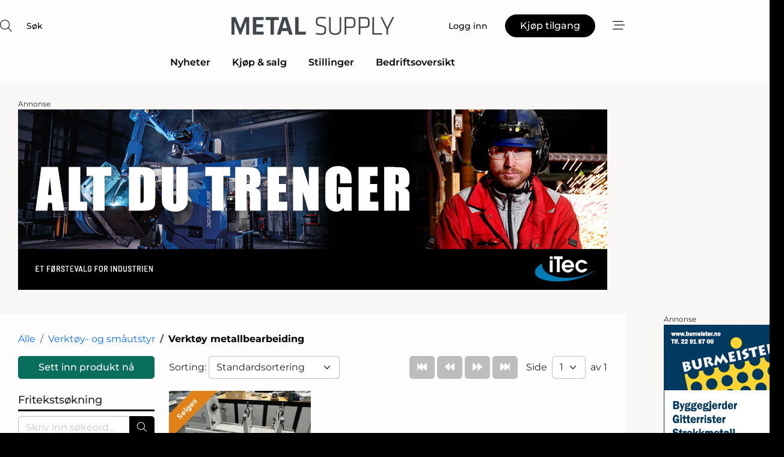

--- FILE ---
content_type: text/html; charset=utf-8
request_url: https://www.google.com/recaptcha/api2/anchor?ar=1&k=6Lf8aggTAAAAAImWfuS53ioiWJ6Db8sSKjGgZLp5&co=aHR0cHM6Ly93d3cubWV0YWxzdXBwbHkubm86NDQz&hl=no&v=TkacYOdEJbdB_JjX802TMer9&size=normal&anchor-ms=20000&execute-ms=15000&cb=nqc3qxag62wb
body_size: 45860
content:
<!DOCTYPE HTML><html dir="ltr" lang="no"><head><meta http-equiv="Content-Type" content="text/html; charset=UTF-8">
<meta http-equiv="X-UA-Compatible" content="IE=edge">
<title>reCAPTCHA</title>
<style type="text/css">
/* cyrillic-ext */
@font-face {
  font-family: 'Roboto';
  font-style: normal;
  font-weight: 400;
  src: url(//fonts.gstatic.com/s/roboto/v18/KFOmCnqEu92Fr1Mu72xKKTU1Kvnz.woff2) format('woff2');
  unicode-range: U+0460-052F, U+1C80-1C8A, U+20B4, U+2DE0-2DFF, U+A640-A69F, U+FE2E-FE2F;
}
/* cyrillic */
@font-face {
  font-family: 'Roboto';
  font-style: normal;
  font-weight: 400;
  src: url(//fonts.gstatic.com/s/roboto/v18/KFOmCnqEu92Fr1Mu5mxKKTU1Kvnz.woff2) format('woff2');
  unicode-range: U+0301, U+0400-045F, U+0490-0491, U+04B0-04B1, U+2116;
}
/* greek-ext */
@font-face {
  font-family: 'Roboto';
  font-style: normal;
  font-weight: 400;
  src: url(//fonts.gstatic.com/s/roboto/v18/KFOmCnqEu92Fr1Mu7mxKKTU1Kvnz.woff2) format('woff2');
  unicode-range: U+1F00-1FFF;
}
/* greek */
@font-face {
  font-family: 'Roboto';
  font-style: normal;
  font-weight: 400;
  src: url(//fonts.gstatic.com/s/roboto/v18/KFOmCnqEu92Fr1Mu4WxKKTU1Kvnz.woff2) format('woff2');
  unicode-range: U+0370-0377, U+037A-037F, U+0384-038A, U+038C, U+038E-03A1, U+03A3-03FF;
}
/* vietnamese */
@font-face {
  font-family: 'Roboto';
  font-style: normal;
  font-weight: 400;
  src: url(//fonts.gstatic.com/s/roboto/v18/KFOmCnqEu92Fr1Mu7WxKKTU1Kvnz.woff2) format('woff2');
  unicode-range: U+0102-0103, U+0110-0111, U+0128-0129, U+0168-0169, U+01A0-01A1, U+01AF-01B0, U+0300-0301, U+0303-0304, U+0308-0309, U+0323, U+0329, U+1EA0-1EF9, U+20AB;
}
/* latin-ext */
@font-face {
  font-family: 'Roboto';
  font-style: normal;
  font-weight: 400;
  src: url(//fonts.gstatic.com/s/roboto/v18/KFOmCnqEu92Fr1Mu7GxKKTU1Kvnz.woff2) format('woff2');
  unicode-range: U+0100-02BA, U+02BD-02C5, U+02C7-02CC, U+02CE-02D7, U+02DD-02FF, U+0304, U+0308, U+0329, U+1D00-1DBF, U+1E00-1E9F, U+1EF2-1EFF, U+2020, U+20A0-20AB, U+20AD-20C0, U+2113, U+2C60-2C7F, U+A720-A7FF;
}
/* latin */
@font-face {
  font-family: 'Roboto';
  font-style: normal;
  font-weight: 400;
  src: url(//fonts.gstatic.com/s/roboto/v18/KFOmCnqEu92Fr1Mu4mxKKTU1Kg.woff2) format('woff2');
  unicode-range: U+0000-00FF, U+0131, U+0152-0153, U+02BB-02BC, U+02C6, U+02DA, U+02DC, U+0304, U+0308, U+0329, U+2000-206F, U+20AC, U+2122, U+2191, U+2193, U+2212, U+2215, U+FEFF, U+FFFD;
}
/* cyrillic-ext */
@font-face {
  font-family: 'Roboto';
  font-style: normal;
  font-weight: 500;
  src: url(//fonts.gstatic.com/s/roboto/v18/KFOlCnqEu92Fr1MmEU9fCRc4AMP6lbBP.woff2) format('woff2');
  unicode-range: U+0460-052F, U+1C80-1C8A, U+20B4, U+2DE0-2DFF, U+A640-A69F, U+FE2E-FE2F;
}
/* cyrillic */
@font-face {
  font-family: 'Roboto';
  font-style: normal;
  font-weight: 500;
  src: url(//fonts.gstatic.com/s/roboto/v18/KFOlCnqEu92Fr1MmEU9fABc4AMP6lbBP.woff2) format('woff2');
  unicode-range: U+0301, U+0400-045F, U+0490-0491, U+04B0-04B1, U+2116;
}
/* greek-ext */
@font-face {
  font-family: 'Roboto';
  font-style: normal;
  font-weight: 500;
  src: url(//fonts.gstatic.com/s/roboto/v18/KFOlCnqEu92Fr1MmEU9fCBc4AMP6lbBP.woff2) format('woff2');
  unicode-range: U+1F00-1FFF;
}
/* greek */
@font-face {
  font-family: 'Roboto';
  font-style: normal;
  font-weight: 500;
  src: url(//fonts.gstatic.com/s/roboto/v18/KFOlCnqEu92Fr1MmEU9fBxc4AMP6lbBP.woff2) format('woff2');
  unicode-range: U+0370-0377, U+037A-037F, U+0384-038A, U+038C, U+038E-03A1, U+03A3-03FF;
}
/* vietnamese */
@font-face {
  font-family: 'Roboto';
  font-style: normal;
  font-weight: 500;
  src: url(//fonts.gstatic.com/s/roboto/v18/KFOlCnqEu92Fr1MmEU9fCxc4AMP6lbBP.woff2) format('woff2');
  unicode-range: U+0102-0103, U+0110-0111, U+0128-0129, U+0168-0169, U+01A0-01A1, U+01AF-01B0, U+0300-0301, U+0303-0304, U+0308-0309, U+0323, U+0329, U+1EA0-1EF9, U+20AB;
}
/* latin-ext */
@font-face {
  font-family: 'Roboto';
  font-style: normal;
  font-weight: 500;
  src: url(//fonts.gstatic.com/s/roboto/v18/KFOlCnqEu92Fr1MmEU9fChc4AMP6lbBP.woff2) format('woff2');
  unicode-range: U+0100-02BA, U+02BD-02C5, U+02C7-02CC, U+02CE-02D7, U+02DD-02FF, U+0304, U+0308, U+0329, U+1D00-1DBF, U+1E00-1E9F, U+1EF2-1EFF, U+2020, U+20A0-20AB, U+20AD-20C0, U+2113, U+2C60-2C7F, U+A720-A7FF;
}
/* latin */
@font-face {
  font-family: 'Roboto';
  font-style: normal;
  font-weight: 500;
  src: url(//fonts.gstatic.com/s/roboto/v18/KFOlCnqEu92Fr1MmEU9fBBc4AMP6lQ.woff2) format('woff2');
  unicode-range: U+0000-00FF, U+0131, U+0152-0153, U+02BB-02BC, U+02C6, U+02DA, U+02DC, U+0304, U+0308, U+0329, U+2000-206F, U+20AC, U+2122, U+2191, U+2193, U+2212, U+2215, U+FEFF, U+FFFD;
}
/* cyrillic-ext */
@font-face {
  font-family: 'Roboto';
  font-style: normal;
  font-weight: 900;
  src: url(//fonts.gstatic.com/s/roboto/v18/KFOlCnqEu92Fr1MmYUtfCRc4AMP6lbBP.woff2) format('woff2');
  unicode-range: U+0460-052F, U+1C80-1C8A, U+20B4, U+2DE0-2DFF, U+A640-A69F, U+FE2E-FE2F;
}
/* cyrillic */
@font-face {
  font-family: 'Roboto';
  font-style: normal;
  font-weight: 900;
  src: url(//fonts.gstatic.com/s/roboto/v18/KFOlCnqEu92Fr1MmYUtfABc4AMP6lbBP.woff2) format('woff2');
  unicode-range: U+0301, U+0400-045F, U+0490-0491, U+04B0-04B1, U+2116;
}
/* greek-ext */
@font-face {
  font-family: 'Roboto';
  font-style: normal;
  font-weight: 900;
  src: url(//fonts.gstatic.com/s/roboto/v18/KFOlCnqEu92Fr1MmYUtfCBc4AMP6lbBP.woff2) format('woff2');
  unicode-range: U+1F00-1FFF;
}
/* greek */
@font-face {
  font-family: 'Roboto';
  font-style: normal;
  font-weight: 900;
  src: url(//fonts.gstatic.com/s/roboto/v18/KFOlCnqEu92Fr1MmYUtfBxc4AMP6lbBP.woff2) format('woff2');
  unicode-range: U+0370-0377, U+037A-037F, U+0384-038A, U+038C, U+038E-03A1, U+03A3-03FF;
}
/* vietnamese */
@font-face {
  font-family: 'Roboto';
  font-style: normal;
  font-weight: 900;
  src: url(//fonts.gstatic.com/s/roboto/v18/KFOlCnqEu92Fr1MmYUtfCxc4AMP6lbBP.woff2) format('woff2');
  unicode-range: U+0102-0103, U+0110-0111, U+0128-0129, U+0168-0169, U+01A0-01A1, U+01AF-01B0, U+0300-0301, U+0303-0304, U+0308-0309, U+0323, U+0329, U+1EA0-1EF9, U+20AB;
}
/* latin-ext */
@font-face {
  font-family: 'Roboto';
  font-style: normal;
  font-weight: 900;
  src: url(//fonts.gstatic.com/s/roboto/v18/KFOlCnqEu92Fr1MmYUtfChc4AMP6lbBP.woff2) format('woff2');
  unicode-range: U+0100-02BA, U+02BD-02C5, U+02C7-02CC, U+02CE-02D7, U+02DD-02FF, U+0304, U+0308, U+0329, U+1D00-1DBF, U+1E00-1E9F, U+1EF2-1EFF, U+2020, U+20A0-20AB, U+20AD-20C0, U+2113, U+2C60-2C7F, U+A720-A7FF;
}
/* latin */
@font-face {
  font-family: 'Roboto';
  font-style: normal;
  font-weight: 900;
  src: url(//fonts.gstatic.com/s/roboto/v18/KFOlCnqEu92Fr1MmYUtfBBc4AMP6lQ.woff2) format('woff2');
  unicode-range: U+0000-00FF, U+0131, U+0152-0153, U+02BB-02BC, U+02C6, U+02DA, U+02DC, U+0304, U+0308, U+0329, U+2000-206F, U+20AC, U+2122, U+2191, U+2193, U+2212, U+2215, U+FEFF, U+FFFD;
}

</style>
<link rel="stylesheet" type="text/css" href="https://www.gstatic.com/recaptcha/releases/TkacYOdEJbdB_JjX802TMer9/styles__ltr.css">
<script nonce="uculwEQNrH2kOwwMmsYCww" type="text/javascript">window['__recaptcha_api'] = 'https://www.google.com/recaptcha/api2/';</script>
<script type="text/javascript" src="https://www.gstatic.com/recaptcha/releases/TkacYOdEJbdB_JjX802TMer9/recaptcha__no.js" nonce="uculwEQNrH2kOwwMmsYCww">
      
    </script></head>
<body><div id="rc-anchor-alert" class="rc-anchor-alert"></div>
<input type="hidden" id="recaptcha-token" value="[base64]">
<script type="text/javascript" nonce="uculwEQNrH2kOwwMmsYCww">
      recaptcha.anchor.Main.init("[\x22ainput\x22,[\x22bgdata\x22,\x22\x22,\[base64]/[base64]/[base64]/eihOLHUpOkYoTiwwLFt3LDIxLG1dKSxwKHUsZmFsc2UsTixmYWxzZSl9Y2F0Y2goYil7ayhOLDI5MCk/[base64]/[base64]/Sy5MKCk6Sy5UKSxoKS1LLlQsYj4+MTQpPjAsSy51JiYoSy51Xj0oSy5vKzE+PjIpKihiPDwyKSksSy5vKSsxPj4yIT0wfHxLLlYsbXx8ZClLLko9MCxLLlQ9aDtpZighZClyZXR1cm4gZmFsc2U7aWYoaC1LLkg8KEsuTj5LLkYmJihLLkY9Sy5OKSxLLk4tKE4/MjU1Ono/NToyKSkpcmV0dXJuIGZhbHNlO3JldHVybiEoSy52PSh0KEssMjY3LChOPWsoSywoSy50TD11LHo/NDcyOjI2NykpLEsuQSkpLEsuUC5wdXNoKFtKRCxOLHo/[base64]/[base64]/bmV3IFhbZl0oQlswXSk6Vz09Mj9uZXcgWFtmXShCWzBdLEJbMV0pOlc9PTM/bmV3IFhbZl0oQlswXSxCWzFdLEJbMl0pOlc9PTQ/[base64]/[base64]/[base64]/[base64]/[base64]\\u003d\\u003d\x22,\[base64]\\u003d\x22,\x22eBVAw44DwpPDlMO0wp9sT086w5MNSEXDk8KuVww5eFlATlZtRSBpwrFSwrLCsgYOw6QSw48Wwocew7Ydw6kkwq8Fw53DsATCkAlWw7rDu1NVAy8aQnQZwqF9P3IdS2fCoMO9w7/[base64]/VwLDuiDCnUsUUmM/TMOSw6XDgMKnc8KLw7YvA8KlCMK9wrAiwrIRbMK3w60Qwo7CmkoyUXAKwqHCvUjDucK0NVbCtMKwwrEQwofCtw/[base64]/w4rDsixtwpHDkQZ6KknCqX/DgMO+Vkthw5DDosO+w7QCwrDDu2rCrHTCr0TDvmInEiLCl8Kkw71vN8KNKRRIw70fw6EuwqjDiQ8UEsOMw6HDnMK+wpPDnMKlNsKQH8OZD8ODb8K+FsKPw4PClcOhQ8Kyf2NIwr/CtsKxI8KHWcO1YC/DsBvChsO2worDgcOLKDJZw5/DisOBwqlfw5XCmcOuwrrDs8KHLGjDnlXCpFXDg0LCo8KfI3DDnE8VQMOUw6YXLcOJYsOXw4sSw7PDi0PDmiYTw7TCj8Oqw4sXVsKKKSoQBsO2BlLCnQbDnsOSVQsecMKkfCcOwp1dfGHDqWsOPk3ChcOSwqI8W3zCrW/CrVLDqhcDw7dbw6TDisKcwonClsKvw6PDsW/CkcK+DX7Ct8OuLcKbwok7G8KFUsOsw4UXw6w7IT3DmhTDhHEdc8KDOEzCmBzDnmcaewVaw70Nw65gwoMfw57DsnXDmMKzw7QTcsKxI1zChgQjwr/[base64]/[base64]/DgMOXw7nDkw/DtWouw7sdIsO4AsKhw7rDh2bDoFrDrWXDpDtOW0AnwrRFwqDDhDRtWcO5IMKEw4BFcmg/wqAVKyXDlTTCpsOOw6zDq8OOwqEswpUpw4wVaMKawqATwoTCr8Kmw6ZVwqjCmcK7dcKkesOFGsK3LWgaw68pw5FcYMOsw5ogAQ3DgsOkY8Kyfw3DmMK/w5bCkH3CkcKYw7lOwp8Ew4Z1w6jCuSZmO8K/[base64]/[base64]/ITnDuMKsXlzDocOww5XCnU7CnTvCnsKAG8KCw4FGwqPCiXZVMVs7w5zCrFTDn8KIw6XDkXEmw6ZGw7d+ScKxwoPDosODVMOgwr1vwqhewpoWGmx2MB7CmH3Dn0bDosO4HsKyWhQhw5pSHMORWyJdw5vDg8KUcG/CqsKQKGJGQMOGVcOCB3bDrX4Ow4lhNFLCmC8mLEDCnMKbOcOdwp7DvFYhw5obw70Zwr/Doh40woTDtMOHw4dzwoXCqcKww7IPcMOsw5bDv3szOMK8dsOLRQVVw55ATiLDi8KiP8KhwqYINsK+fUPCkn7CkcKIw5LCr8OlwoIoKsKwZ8O4wojCq8K/wq5CwpnDo0vCm8K+w6VxRyl3FCglwrHChMKGbcOPesKuYTLCminCq8KJw6gQwqMHF8KtZBt9w5TCu8KFQ2pmVDnDj8K/EWTDlWQQYcOyNsKFYiMBw5/DksOfwpvDjxspRMO2w6LCkMKyw4YowpZAwrt0wrPDr8OPQMOEGMOvw6BSwqYRAcKvBUMCw7XDrBEww73CoTI6wr3DpEPCmls8wrTCoMOzwq11O2nDmMKWwqEnHcODQMK7w54wYsOCE0knfV7DqcKJAcO/NMOoLSxXTsK+M8KZQmhLMi3CtcOxw5thYsO+QFceSEJ2wrPCqcK9CX7DhTjCqCTDh3vClMKXwqUMKsOZwpHCnQzCt8OPCVfDpFFLD1NJEcO5c8KCR2fDvDVbwqhfVHfCuMKBw5/CoMOzAR4Ow4TCoG9xEAzCiMK3w6jCscOHw4HDh8OXw7zDu8OmwpZ+ZzLCv8K9MiZ/A8OMw54Yw6zDmMOPw5nDtkvDiMKpwrXCvMKCwptaX8KDJHXDksOyXcKrQ8Oew5HCoj9jwrR+wpIBfcKcPzHDjMOPw6zCpU3DmMOSwo3DgcOJTwggw6/CssKJw6jDgGFfw61gcsKUw4IuLMOTwqtuwrldQU9ZfgLDiz1YYntPw61owpzDuMKgwrjDqQpBwrVMwoQOIHMWwpfClsOdH8OXU8KWUcK2aEwBwpN1w4DDuwTCjwHCvzY1P8KYwohPJcO7wqx6wpjDi27DnEMMw5PDhsO0w5/[base64]/Clnk+w7DDkxhHKD3Dn8O4dlYYbSNSw4zDrQRgLSJ4wrUXNcOBwoUNW8KVwqk3w60EWMOhwqLDulAbwrTDtkrCisOyNknDgsK9dcOiEcOAw5vDo8KGdX5Rw5zDqDJZI8KRwq4xYjPDpzMBwpxJOX8Rw6LDh3QHwqHDq8O+DMK0wqzDknfCvlYVw4/DvTFzdmZsEUXDr2J9FsOKcQTDkMOcwqxWYnB3wrIAwoITCErCicKad3tWNTUfwofCmcOdDW7Cjl7DoSE0QsOUSsKdwpM0w6TCtMKHw5jChcO1wpQ2OcKWwqhRZMOYw6/[base64]/CpMOEwrnDlERSdsOWwrcRJMKKwqPCunJZBnHDjhVjw4PDn8OKw5kRRSHCsT52w7/[base64]/CisKcw6BBEsKaw7fCsxfCsCXDqHxmw6JVRXcIw6RLwoIrw5RwFMKdTRHDq8OYViHCl3bCqi7DocKjRggxw7nCssOifRbDu8KIbsK9wrIMc8Ozw68ZeXhxe1ECwqnCl8O1YMKPw4TDuMOQU8OFw6RpB8O5DhHCk3HDlzbCscOLwr7Dm1cWw5YaJMKEasO5JcKYQ8KaRR/DjcKPwqo9HxPCqSU/w7TCkghDw7ZZTCZMw7wPw7FHw4jCssKpTsKGUDglw7QbLsO5wqLCosOfNn7Cmk5Nw509w6PCosOkNFHDtMO+Wl3DqMK2wpDChcOPw5rDqsKnfMOEMlnDu8KfLcKcwoskbA/DlcOIwrcvf8KpwqvDsDQlGcOoVsKUwp/CisOIIXrCtsOpB8O7w7TCjSjDmgDCq8ObTQAZwrzCq8O6Thg4w6dAwoQ8FcOswpZtMsKnwpHDhzHCgBIfM8Kcw4fCixpJw63Cggd5w4Fpw4g3wqwNI1/DnTnCp13Cn8OvScOvDcKWw4fCksKzwpkSwonCq8KaSsONw6Bxw4dcUxsXOTwQwqnCg8KOID7Du8OCfcK/FsKmI2/DpMOcwpzDozMXVx7Ck8KfQ8KOw5cgWTDDr0xAwp/Dpj3Cs0zDlsOZFMO4EUXDkzjDpAjCj8OYwpXCnMOrwq3CtyFzwofCs8KDCsOlwpJfY8OjKcK9w5ofBsONw71kYsOcw57CkjAMHRjCs8ObfTVRwrFhw5/CgsOhNsKXwqBfw4HCksOeOXYHFcOGBsOlwoTCsWrCp8KTw6HCjcO/IMO4woXDmsKtDy7CosK5LsO8wocFVyU0GsONw7ByJsO8wq/CpDLDg8KqXBvDn2HDo8KcPMKBw7nDvsK3w4gUw4pBw4sLw5xLwrHDhU1uw5/[base64]/wotFSxzDssKvK8OgNsOrworDmcKNwpLDtELClXIQJ8KpTXrDocK+woMtwozCo8Kwwr3CvxIvw5UCw6DChhXDgjl7KjR6O8O7w6rDuMO7D8OfTMOaSsKBVANeWD9uD8Kvwq5OQjvCtsKnwqfCukgiw6nCrU9pK8KhXDfDmcKDw6/DvcOjTFxSEcKXUGTCthRow7/CoMKPDcO6w5bDr0HClEzDuC3DvDDCscOww5/DkcKlw54PwprDlGnDr8KeOBxfw6IdwoPDksOwwqLCi8Oywrt6wr/[base64]/[base64]/CsGLDhgnDhcKqw7ouCcOMNcOqw6s+RE7ChnAod8OSwpAGwo/DslDDlW3DosOpwp3DsVbCi8O/w5/DpMKtFiVLB8KFwoTDq8OxSnjDq1LCucKVaiDCtcK+CsOJwrnDt13DiMO6w7fCuyl9w4oxw43Cj8OjwpHDsVRXWBbDjlzDqcKGN8KOMiVFNAYWb8KwwoV7woXCvmUpw4F9wqJhChZTw7QmOj/CvGnChi17w6wIwqPCiMKcJsKlJyNCw6bChcOEBCFbwqgWw5NzcSPDrMO5w6dJccOXw5vCkzIFNMOtworDl3MPwopyA8OgdFXChC/ClsOEw4MAw7fCjsKLw7jCucKeXS3Dq8K2wrBKMMOHw7XChEwDwo1LBkUmw49GwqjDssOlYXYTw6BVw5vDhsKxMMKGw6lcw4MUAsKPw7gnwprDiDp5Jxo1woY5w5vDi8Ojwq3Cs2ZewoBfw7/DjUzDjsOJwqAeZMKLOWDCkkclWV3DhsOcBMKBw45NXEXDjyIuS8Ojw5bChcKDwrHChMKZwqHCiMOdFRPCoMKvbcK/[base64]/[base64]/CqcODLgUjwpx9SQQ4w4bDmDQDw55fw7QqZsKnf3g7wrVyCcOhw7oxAMKBwrLDgsKLwqY6w5vCicOJesK8w77DvcOOecOuesKSw4YwwqfDnhhLLgnCgSwqRhLDlMK7w4/ChsO5wofDg8Omw5vDuwxFwr3Dg8OUwqfDnjUQcMOIRmstdzHCnG/DiGzDssKrVsO7OBA2PcKcw7ddZ8ORHcOjwotIKMK4wpzDs8K/wrUgWywbfXcFwpLDqBEIM8K9e07DlcObGmXDkQvDh8OMwqE7wqTDl8K6wqBfVcKUwrwUwpjClmrCscOdwokUacKZYTfDrsOwYChjwpxNYU3DhsKGw7fDjsKOwokDacK+MiU0w7wiwrp1w6jDoEktCMOUw7jDksOaw6DCnMK1wo/DmgAQwoDCisOew7pjPcK7woh0w5LDrXXCqsKvwozCqiQyw7JBwr/[base64]/wrpLXlFJa8KzYsOvwqvCg1JCOzLDmsO4PRZESMKoR8O3JSV0AMKrwopQw5FIPFXCpjISwpLDmSlKWhIZw6zDmMKLwqwVTn7DjsOlw60dcxJJw4kjw6dSGcK6RyvCncOXwojDkSEACMOowqUIw5M/dsOJfMOHwqxrTXk3H8OhwofCpizDnz8Dw5EJw5bCnMOAwqt5XW/Do3Buw4BZwr/Ct8O+PXVqwoDDhE8WFRICw57DgcKCYsO6w4nDv8OIwrzDssKhwodzwppFOwp5SMO7w7/DmxMew7jDkMKLf8K3w5nDhsKowqLDpMOrwqHDi8KUwqfCgzTDt3XCqcKwwo99dsOewoQ2GEHDkhEmJxLDvsOkUcKUV8Osw43DqyhIWsKsLmTDtcKcX8O2woFrwodwwoF4JMKbwqBrcsOgQAoUwpYMw4TCoCfDv29tHF/CnDjDgncSw4ApwovCsXwsw5/DjcKMwokDJwPDuG/Dl8KzNCbDq8OZwpI/CcOEwpbDvDYYw5kywqHDl8ODw7Ulw41tAH/Cjjw8w7EjwoTDnMOIWUbCrClGIFfCtcKwwpIWw6XDgSTDnsO6wq7CmMKBBwEqwqpRwqI7F8K6BsKow57DvcK+wqPCksOnwrs1WnTCnEFmEmpKw4tyC8Kbw5txw7NUwonCpcO3asObJm/CnmbDnB/CkcOJXmoow7zCksOPS2rDtncewpTChsO5w5vDjkRNwqMEBTPCvsK4wqIAwpF+w5tmwp/ChzrCvcOmeAfCg30WG23DgcKxw5jCrsKgRG14w6LDgMO7wpdKw68zwpN8NgTCo1DDosKIwpDDsMKyw440w47DhE3Ciw5lw4fDh8K4S14/[base64]/CvCPDhwYpw5ljwqHCuUVbwoXCusK4wr/Dqm/DhHLDhj3CgkQrw7/Ch1IsNcKoaR7DscOkRsKqw7PCixI0W8KjHm7CvXzDuTsrw41iw4zClj3DhH7DikjDhGIiVcOMAsKaJMKmdUbDjcO7wpFpw4DDj8O7wr/CssO9wq/[base64]/f8OFw6VOMVlJMBvCr8OvQ1d1wrjCkB7Cmj7CisKUb8Omw6lpwq4YwpFhw7DDlCXCiilSfj4QbnrClSjDpULDth9VR8OUw7Zxw6TDng3CoMK/woDDh8KoSXHCpMKBwp0mwo/CtsKtw7UtV8KSDsOywq7DosOowpxMwogvIsK+w77Ci8O6McOGw5MVO8Ojw4hIemXDp3bDrsKUXsOdW8KNw6/Dug9aR8KtSsObwptMw6ZPw5Njw5VNFMOnQTHCmnVwwp8CFF0hAlvCvMKMw4ULasOHw6jDiMOaw5NHfwFVDMOOw4dqw7p3DioEZUDCucKKPEzDtsKgw7BfCHLDrMKrwrLChEvDqRvCjcKoeHPDii0UNAzDjsO2woHCrcKNQcOfVWdKwqc6w4/[base64]/wql0Ri/CtMK8UcK1dsKKwr7CtMKPwoDCnCvDokwvw6XDvMKrwq12TcKVDBXCi8OkbAPDswtjwqlSwqR3Wj7ChU0hw4HClsKPw7wXwrsvwo3Cl2lXWMKsw4cqwqRewoo0KzXCinDCrARPw7jCgMKfw4HCpGc/[base64]/Dj8KKR8Ozw61xwoLCtnfCj8O/wpDCtAvDusKlwr3DiUfDr2nClMONw4HDj8KEJcOeF8KGw7BKOcKXw58Vw6/CqcKeWcOOwoXDv3JQwqPDiT0Iw4NTwofCkRAFwqLDhsO5w5dQHcKYccOfWBLCjSBESGwFLMO0ccKbw48ZLW3ClxbDl1fDhcO6w77DtS4Iw4LDml3CvRXCmcK1FsOvf8Kew6vDoMOpXMOdw4LDlMKHBcKgw4Fxw6M/[base64]/DmcOHw5Bowp3ChFVFa8OMccOEXXl0w7kNw4vDiMKzPsOgw5BMw5UWI8Ogw5UXazxeEsK8fsK8w4LDo8OHKMO5cjzDlHRYRRMqWjUqw6rCt8KnCcKyYsKpw4DDg2/DnSzCmDk4wr1rw6bCuHk9BztafMOCBBVMw5zCrmfCkcKqwrpNwp/DlcOEw7/Cr8KfwqgTwpfCnA13w6XDmcO5w7fCmMOnwrrDrmcyw517w4LDjcKWwrTDm23Dj8O8w713SSQZCwXDjX1hIU/[base64]/[base64]/asKTwo9GGzYpd8Oswp0+w70PEGtmWgQMccOSw6UAWyUfVnrCjMK3JcKmwqHDolvCsMKdWmfCg0/[base64]/DvmfCuz/DjS5bH8OgEsOuLitiw6gYXsO+wqYRwploVsKQw6Imw4dTB8OTw75RXcO5L8Kgwr8WwpgebMKHwr5rME1KciJ5w5Q0eBLCu0wGwpfDoGjCj8KadjTCm8KywqLDpsOqwqI1wohYHhwNSTNVL8K7w5EnRws/woVPAsOzwonDvcO0cjLDocKTw61NLgTClzsywpFzw4JrG8KiwrDCgxgVQcOHw6kzwpPDkyLCicOnFMK7LsOvDlfDoz/CvMOLw5TCvDE0UcO8w5nCjMO0OCnDvMO5wrsBwoTDlMOKKcOTw6rCvsKLwqfCv8Ojw7PCv8Oxe8O5w53DgXBMEk/CkMK5w6vDsMO5Kz9/GcK8f2RtwrU2w6jDtMOmwrXCoXvCnUlJw7hFNMKYB8ORUMKJwqMpw6zDs08uw79ew4bCkMKzw6o0w6dpwojCp8KLajcywrRBdsKcXcOoPsOxWS/DnyFcT8Kuwp7DkcK+wrUcwo8Xwp1ewoplwrAqVHHDsyloYSbCmsKlw6c9GcOtwoxMw4nCki3Cpw19w43CkMOMwoQkw5U6CsOcw5EhOVJvY8K6UFbDnSbCoMO1wpRew55xwrXCiQvCui9fDRMyWcK8w5DCn8O/w75zektXw7cEfFHDonhFL0w4w6xHw68GJMKvesKkFWTCv8KSccOXHsKRMWnDo1dwLUcMwr9Jw7AMMl4mFFwSw4XCt8OWM8OGw6TDjcOVUMKiwrXCkioKdsK/[base64]/FMKhwrfDq2ZFHMO+ccO9J8OiDcObw6PDg1rCoMOXIXASwqE1J8OjG28+B8KyKsOZw63Dp8Khw6zDhMObDMKCezNfw4HCpsKRwqtHwqDCrX/[base64]/woJiwqthYcOTw6jCjXvCvMK+ay07KcKfwpXDmHYOwoYxTMOVL8OQfyvClF9PLRPCszV8w4M/e8KzUsKKw6fDsi3CqjjDuMKjSsO0wrHCiFfCpkvCnnvCpDdMCcKdwrnCsigFwrgdw5TChFhFEHYpORAnwpjDoRLDmsOAXhjCoMKdZCdFw6EBw7Zow5xlwq/DjA8fw6DDskLDnMOffBjCpiA4w6vCqG05ZEHDvQBzaMOCdwXCvFUbwonCqMKIwqlAbX7CugANF8K4SMOpwprDh1DCvVXDlMOneMKrw47Ch8K5w4JxAF7DscKnRMOjwrBRLMOaw6M/wrHDmcKfOsKOw4MWw78ieMO1dUrCncOBwo9Rw7fCu8K1w6zDucO3OCPDu8KjDD7CulbCmGjCi8KSw7Upb8OeV2BjJAhnIFwzw5nCmjwFw6LDrH/DqMOgwrIhw5TCsVVADC/DnWsxPUzDgBQVw5oSBy7CoMKJwrXCqipJw6lrw6bDgsKBwpzDtHXCh8Ogwp8rwrbCjcOiYMKgChI3w4ExAMKAQcKIXA5DcMK2wr/CkhbDoExJwodXD8KrwrDCnMO+w59rfsOFw6/[base64]/w5nDm8KLw5LDs23Ch8Ozw4fCncOeQnTCvRbDmsKwK8KAVcKRfcO3f8OQw7fDicO9wo5cRnjCoS3DsMOoZMK3wozCpMO4Glwhf8Oiw4NGbwUPwoN+Wx/CvcOlM8KzwqgRMcKLw6Qww7DDvMK3wrzDgcOPwojDqMKCEWbDuDgDwo/CkQDCp0vDn8K3F8ORwoNrPMKVw6dNXMO5w5BbenYjw5ZpwonDlcK6wrXDtMOVHhEhSMOcwrHCjGfCscOUYcKRwojDgcOBw6nCoxbDsMONwq5nBsKKNUZWYsO/PArDhHxiU8O/M8KtwptNBMOQwpTCohgpEXkEw6cowpXDmMOuwpDCtsKhcgNOfMKjw7A8wofCi1lrIcKQwpnCt8OYRTFFJsOow6xwwrjCusOKBUHCsx7CoMK9w6BOw6/DncKtUMKTblrDocKbGm/CvcOKwpHCpMKDwqxcw7bCksKfFsKiSsKAdiTDgsONK8K0wpcSY1hAw7rDvcObI3swHMOow6U0wrTCisODe8OEw5Zow5xaWhZ4w6dhwqM/dm8dw7AowrPDgsK2wo7DlcOLMmrDnETDv8OKw5sLwpF1wqBOw7MjwrgkwoXDjcO8PsK8V8OILWZ8wqvDqsKlw5TCnMO5wpZ6w4vCv8OpbSJ1PMKcFMKYOG84w5HDusKzG8K0YDo5wrbCgD7CgnYDJMKvSWkTwp/CmsK1w43DgFhtwr4JwrrCr2nChifCtsOhwoPCkQhFTMKnwr/CuADCgAdkw4pSwoTDu8K+JyRrw7wnwq3Dl8OIw5lMDG7Dl8KfDcOkKsKVLGQbfgcQAMOKw5UYFlLCq8KFa8K+TMOqwpPChcORwpFTP8KkBcKAY2hNasO5YcKaGMKBw5EXFcOgwpvDpMO4TizDoHfDl8KmRMKzwo0aw7jDtsO/w4nCo8KxEjvDpcOgBVXDmsKwwoHClcKaR07ChMKsa8O+wqoswrnCmcKHTwPDuEp4YsK7wrbCowLCoFZZcnrCsMOTXFrCm3rCiMOhASg5M1rDuB7CtcKxcwnDrFjDqsO1C8Odw7U8w43DqMO6wqR/[base64]/CjcO4K8KjwrZ3ERnCi8O0FsOaX8KYUsKBVMOkQMOnw4PCtFh4w65RVWMewqN/wrEdMloEBcK7J8O3w57DtMKRMUjCkChWWBDDihbDtHrCosKefsKxdEXCmS5scsOLwpvDnsOCw48YbAZ7woUGJBfCrV5Bwql1w4tvwrjCtHPDrMOBwqPDtgDDuU9Vw5XClcKYK8KzD1jDs8Ktw54Xwo/Ct0YJW8KhD8KTwq5Bw7smwrlsJMKXQGQKw7zDpMOnw7PCvnbCr8KhwpYPwosMUV9ZwrkzIkN8UsKnwo/DsgrCssObOMOXwqckw7fDg00dwqzDtcKPwpl2OsOXQcKIw61Gw6bDtMKBIsKKLQ4zw64owprCqMOoGMO0wpvCnsK8wq3CpBQgGsKlw4IATShswq3ClTzDpTDCicKaVALCmBTCjMK/Jhx8WwArUMKdw6pUwptnCCbConBvw7XDlRQKw7DDpQfCqsKTJAQFw5tJem4jwp9MdsKUYcKRw6JpFsO6KyXCq1tpDRvDhcOkHsKoAhAdE1vDocO5bxrDrXzCkFjDuWY/w6bDoMONZsO+w77Dl8O0w7TDoGB5w4DCiivDvh7CpAJhw7p9w7PDpsOtwoLDtcOAP8O6w5TDgMO7wpbDvERkRifCr8KcDsOuw5tZX3hpw7V8B1DDu8OJw7bDmcOxFnzChCTDsmjCm8KiwoIHQAnDusO2w7B/w7/[base64]/Cu8O+JcO4w7oEw49Xw4fCsMK2SWQfBUdkF8KJBcOXKsOxFMOeaBU8By9Kw5o2LcKdPsKRacOvw4jDksOmw5R3wpXCgExhw58yw7rDjsKPOcOYT1gCwr3DphJGfGd6TDRmw60dYsOFw6XDuR/Ch2fCgGN7J8ONNMOSw6/DvMKBSyDDucKURUvDicO6MsOyIx4ZOMOWwovDjMKzwoPCoHDDqMOcE8KMw4bDhsK5esKgRcKow7NjNmwcw5XCiV7CpcOOdUnDknfDr2A2w7TDhzJWBcKgwpLCr3zCnhNmw5oSwpbCjlXClTfDp3/DpsK+JsOywpZPXsK6H3HDusOAw6/[base64]/[base64]/Dtho7w4caw4TDgMOoLWAvCcOfLMKOVsOEwp1awqApbQ3DkHRkcsO1woEXwrDDky7CuybDtgDCocO7woPDiMONVhEqLMOPw4XDhsOSw7zCvcOCL2TCqXfDkcKrRsKNw7lRwrvCh8ONwq5gw7N1V24Rw5PDicOJJcOww69+w5PDmUnCgTbCksOGw6/CvsOYf8Kbw6E/w7LCksKjwpVUwrDCuy7DiArCsVwOwpnDnVrCiDsxXcK9X8Kmw7tfw4zDiMKzVcKaDVNdVsOlw6jDkMOGw5bDqcKzw7vCqcOKIcKoZTzCrk7Dr8OVwpzCpcO7woXCksKkUMO4w4sFQEd0JUfDo8OYNsOMw6x5w7gEw63Dk8KRw6kfwq/DhsKaCMOyw6Fqw6YXEcO+dTzDoXPClkFuwrfCpsKTMHjCqWsMIHTDgcKebMKRwr0Aw63DvMOfDwZ2PcOtFkVySMOISHDDin8ww53ChjBcwqfClxvCkm8wwpI6wobDocOTwozCkggAdcO3XsKISRJaWQvDix7CkMKewpjDuTI1w53DosKzD8KrN8OTV8K/[base64]/[base64]/w7E4wrQFEysuw497wqsQGcOZWMOyEmxdwp/DtsO0wo/[base64]/DhzbDuSjCrcOkNF3DrMO0ZRPCh8OHEz86Jw5aPHpaIEDDkyN3wooYw7E2E8OhRsKmworDtEhDMsOaXWLCscKnw5LCtcO7wpPDhsOTw7jDnTvDmcKMG8KMwq51w6XCgFTDr0fDg34/w4VXbcOxEnnCncKTwrtNAsK+RXHCvjxFw7/Cr8OZZcKXwq5WCsO6wp5VU8OAw48YVsKME8OPPQRXwqrCvzjDp8Omc8KPwp/CnsOSwr5Hw7vCtHbCpcOmw6XCmHjDhMO1wqZ1woLClU1Vw64jCFzCocOFwrjCi3xPc8O0QsO0cDYmMh3DlcKww4rCusKYwpR9wp7DncOvbjYAwqzCrG/CjcKAwrMENMKgwpTDlcObKhjDmsKLS3PCmWoMwo/DnQk9w6lfwpI9w7Iiw7zDgcOWO8KOw6lRaBc9WcODw69Pwo4gSjpGGDHDj1DDtjV0w57DsS9pECIkw6hAw4rDncK/[base64]/DhjMHwrl2ZW3Cj2wBw7NENCdJfwXDhjpJG2dRw69rw41Jw7PCr8O8w6/[base64]/ClEpLw7vCjmHDpMOVw5tebsKvFcO+w67Ck2Z0LcKVw6VmF8Olw68TwpsmOBV9wqDCkcKtwrpoeMKLw5PCsRkaGMO8w5VxdsK+wrMIH8ORwprDk3DCtcOwEcOkOVLDnQY7w4rCu0/[base64]/w44hw5RFwq/[base64]/[base64]/[base64]/DqA/DnVzCvsKpw6Q/wpDDiiTChHp6FMKRwq9Vwo3DqsKSw7rCmkXDo8Ofw6F3ZhPCh8Ogw4TCng7DnMOQwrXCmBnCtMKUJ8O0JklrRALDnUXCusKXacOcIsOBaxJOdQo/w58Cw4TDtsOXKcOmVsKww61+Qn0rwopYcDTDhg0HW1TCrmXCq8KpwoTDssOCw5VMCUPDncKTwrHDiGYPwoUYH8Odw4nDlgLDlSpKEsKBwqUDAQcZJcOQcsKQKhDChSjCqi5nw6HDhk8jw4DDsRgtw5DDkk15TBg0JETCoMKiFzlTeMKgfiogw5MLNCwnZlB/[base64]/Don4yV8OJw7pkw53CsX/Du8Otwr04FsKDfnh1Kwoiwr7DqsOSWMKow6rDrzlbUk/CuXREwrtww67Cl09nUhpPwoPCsikyKGV/JcO7GMO1w7Ucw5XDvijDlGAPw5PDuzUPw6nCgh0WEcO/wr9Aw6DDn8OXw57ChsOUN8O4w6fDr2Abw6Vzwog/NsKPLMKFwpU3UsKRw5o5wpEscMOMw5UERzDDjMOLwookw5I6c8KSI8OwwprCp8OZSzEnci3CkT/CpWzDsMKHW8ObwrzCmsOzPyggMxDDjAQpLxJuLcKSw7MRwrF9ZTQFJMOiwoY+VcOTwqt1TMOGwpo6w7vCowrCog5ICMO/wq7CocKBwpfDr8K7w4vDhMKhw7TDmMKyw5lTw5BFNMOra8K8w4NlwrnDrwhPcxJLDcOiUjRyecOQAx7CuytTTVQvwovDhcOhw7rClcKAaMOoZ8KZeH5Jw4hbwr7Cm3g8Y8KIfWTDnmjCrMKXP2LCh8OVK8KVXg5ELsONPMOKfFbDszNvwpEKwpQvY8Obw43Cg8K/wqzCpsOrw444w6xsw6TCgGLCtsOGwpbCij7CocOswo4oaMKrCCjCrsObDMKXR8OawrXCmhLChMOhYcKyIBt3w4jDr8OFw5sQK8ONw5/Ctw3Ci8OVE8K9wod5w7fCjsKHwrnClCEGw6p4w5fDu8OXF8Kow7zCqsKZTsOAahNEw79hwrBawqLDsBjCsMOgeDs4w7nDp8K7WT0ewpDCisO4w4Y/wp3DhcOow6/Dk2hielfCkDk3wrfDgcOeKTHCt8OLTMKyGsOhw6rDjRdMwr3Cn00wJXTDg8O2WX9LTTtFwpRDw791D8KUWsOhdDkoIgvDusKidhELwq1Qw6l2NMOhXlAQwqvCsDtow77DpkxWwojDt8K+UAUBV20BeDALw53Ct8Orw7xjw6/DkRfDosO/IsKRLg7Ds8KAQsONw4XDghXDssOMc8OsXGrCghHDscO+BC/CmmHDk8KVTsO3A1c2SHRiClLCssK0w7svw7Z8HylHw4/CmsKIw6rCs8Kww7vConItAcOhGRvDgip3w4DCgsO/c8OTwrHDiD/DnMKUwo95A8KIwqbDr8Oibzw5Q8Kxw4vDoFEXZU9Kw5PDk8KTw49LQj3CrMK5w6jDp8K4wrDCsjECw5dfw7DDm0zCqMOme3l9J2EAwr9FY8Kqw5p6eGvDgcK5wq/Dq3p0MsK9IMKNw5slw7VoB8OOMk7DnHIwccOSw7FowpMAcX5nwoAKNWDCqhTDu8KUw4ZALMKYKXTDtcOhwpDCtT/Cm8OYw6DCi8OJWsOxB0HCh8Khw5jCpkQfTUDCokzDmgLCoMKzXGMqRMOIB8O/DlweExkOw7xrTS/CuzdUWHkeOsOMfQjCi8OuwqLDgTY7IMOVRQrDuRTDksKTeWlTwrhDMGHCmVEfw5HDmDvDo8KPcyXCh8Ofw6oGBcO8DcOiP2TDinlTwozDvgnDvsKMw7PDr8KOAmtZwo5rw5Q9EsKcLcKtw5bCpF9ewqDDsTV7woPDvGbChgQowohXOMOhFMK7w78NLjLCizY/[base64]/Dg8Kew7p0w4ssBHcpw5IeTz5qDsOfwollw4wew7J7wofDosKVw53DjjPDlhjDkcK2R1B3cFzCmcOZwqnCtmjDkz5XdgLClcO3A8OQw794TMKiwrHDtsO+AMKXY8O/[base64]/[base64]/wpxswrHDsSzDrsO2w7jDu08+NA8+V38Mw7Nlwq5Tw4oGBMKPBMOIb8KUA1AGOy7CsWIqS8OpTQsKwqDCgTBFwq3Dp1nCs1LDucKcw6fCnMOUHMOnFMKqKFPDiW3Dv8ONw6zDj8KgEwHCocOaYsKQwqrDiAfDkcKVTMKREGp/Ti47BcKlwpLCsE/CjcKCDMK6w6zCmALCicO6wogiwpUDw6MPNsKhJCzDj8KPw43CkMKBw5xEw7Q6C0TCtVs5XcOTw5XCnUnDrsOgS8OFR8KOw7N4w4/Dkg3DsAtAUsKTHMOdTRcsBMKMVcKlwrk7E8KOXnzDscK1w7XDlsKoN3nDqkcUd8KtK0LDnsOsw4kfw605LSoeasKBIsOxw4nCrcOQw4/[base64]/DpEhnwoAkaMOuCmLCu0TClC8UEcOmIWXCjBlLw5DCkAgUw4bCghDDv1Ayw5hfd0Y8wp8fw7sgRi/DjS5MU8Omw7wSwpnDtMKoM8OcYsK+w4TDkMOOV21mwrnDsMKkw5Zdw7fCrH7DnMOTw5dCw4xJw5HDscOmw7w4TQfDtw0Nwpg2w6nDmsOLwrtQGHRZwoF3wrbDhQLCr8Oow6wMw79/wpAdNsOgw6rCuQlqwrswZ1Atw5fCul3DsCAqw5Mvw6fDm3jCgDPCh8OUw6heG8OAw4bCjBF4HMOxwqVQw79GUMKlZ8KVw6IrXi0Mwqw+wpdfPBAswog/w7Z7w60iw4ELECkYbgd/[base64]/CtcOiBMOOd8O8w5rCjz/DicKAHcOHw6FNaMO6RA/Co8KgIn1cM8OACn/DpcO5bgrCh8Kjwq/DtsO8D8KqbMKFY0dpGTTCicKkCATCpsKxw4rCmcO6fS3CpUM/UcKReWDCv8Ozw6ICBMK9w4h8LMKvGMOrw7bDmMO6wozCn8OkwoJ0T8KDwrISMjM8wrjDtMOGMjgabRFHwqwDwrdOQ8OVWMOjw4EgO8Oew7Nrw6NKwovCvEEJw7pgw6AGP3ANwpHCr1VXUcO+w79nw6g+w5NoRMOFw7zDi8Kpw5QSeMOwI1TDqx/Do8OZwqbDnlHCvBbCl8KDw7LCnTjDqjvDqRbDn8KDwqDCt8OpCsKRw58aJMKkSsK8GMOcCcK7w6wwwrk+w6LDisKYwp5AUcKMw7vDuCdIWsKMwqhGwqh0w7g6w4EzVsKjNsKoIsO/[base64]/d8KPw5UEw4fCscKfwozCoMK2w4HCgB/CulrCjcKEPigYQxMswpfCtFHDlV7DtnPCrsK0w6gdwoojw61PXWJzdR7Cr3oKwqMWw6MMw6LDnG/Dsz3Dq8KuNG5Vw7vDmsOtw4/CuyjCpsKQRcOOw6Jmwrw7bTNUWMKYw6LDl8OdwpzCncOoFsO/ajXCvQZGwqPCtMOfacKYwp1Kwq9gEMO1woxUX3DDpMOKwpNBFsKXIDDCt8OhciMpVn8aQjjDoGhmdGTDqcKBLmx0PsKdfsOowqPComzDlMKTw6I3woDCihTClcKsFl3CgsOjWsKbKVvDn2rDu2lvw6JGw6Rfwp/Cu2vDkcK6dmPCqMOPPGXDujXDvWw5wpTDoB4lw5E/wrXDgltsw4Z8YcK3QMORwoLCjTxfw7XCgsO8I8Odwr0jwqMwwpnCv3gUMQPDpEnCuMKDwrvCrVzDuikULRt4CsO3wpQxwovDrcKtw6jDj1/CiFQ5wpUqJMK0wp3Dn8O0w7PCjCBpwrl/a8ONw7TCt8ORK2Vkwr9xM8Kod8Omw5B5Z2PDgURKwqjCjMOZZig/eEPCgMKgFMORwpbCi8KqOMKaw7ccNMOyWhfDtUfDksKSTsOow5XDmMKGwpBzfycUw75PczHDisKvw6JhKBDDoRXDrsO9wr5rRBsiw47Cpy9gwo8yCSzDmsOHw6fCvXcLw4VGwp7CvhXDlQ0kw57DlSzDi8K2w4EHbsKewq/[base64]/CtQDDvQnCpmF9OsOvw7fCrDfDp8OoKcKJJsKjw60TwplJL0R8PE/DiMOYCi3DrcOIwo/[base64]/[base64]/Dp8O3GsKtwrbDqWLDssKLwrHDlX4iLcKECMKiw4DDk2nCrcKka8Kxw4vCkcK3CEhCwp7CpEnDrlDDkjF/[base64]/woETGljDlsOvJcOnwrk1bgjCiQHCiWvDhsK2w5HDpwRESlpawoRNLGvDmytww5p9GcKdwrTDkE7CicKgw41zwrHCn8KRYMKUMXPChsOyw7HDhcOOVMKNw6TCscKZwoARwpQmw6h3w57CnMKOwooCwonDr8Kmw5vClSQZNcOqesOOYGPDnS0uw5LComYFw4/DsiMqwrRCw6DCkAfDu0ZZB8KPwr9LGsO1HsKTNcKnwo99w7vCnhrCu8OHOEYWJyvDg2fCjCAuwohRSsOFTjY\\u003d\x22],null,[\x22conf\x22,null,\x226Lf8aggTAAAAAImWfuS53ioiWJ6Db8sSKjGgZLp5\x22,0,null,null,null,0,[21,125,63,73,95,87,41,43,42,83,102,105,109,121],[7668936,821],0,null,null,null,null,0,null,0,1,700,1,null,0,\[base64]/tzcYADoGZWF6dTZkEg4Iiv2INxgAOgVNZklJNBoZCAMSFR0U8JfjNw7/vqUGGcSdCRmc4owCGQ\\u003d\\u003d\x22,0,0,null,null,1,null,0,1],\x22https://www.metalsupply.no:443\x22,null,[1,1,1],null,null,null,0,3600,[\x22https://www.google.com/intl/no/policies/privacy/\x22,\x22https://www.google.com/intl/no/policies/terms/\x22],\x229/JWLP/5rKT3xr1Z/rJFgGrxpDupMMKPyKguRq+Pb1g\\u003d\x22,0,0,null,1,1763144409880,0,0,[65,217],null,[23,72,92],\x22RC-yYl5g01LySt1Tg\x22,null,null,null,null,null,\x220dAFcWeA6tdrVwb40KYJS-eTllOANd1pjKLOCtUOlg6RoglsrFGWHkM18KlAV1aZqwh6ZUSB9DuC3rDghQyqxOTb4-W2yBoSgBmA\x22,1763227209822]");
    </script></body></html>